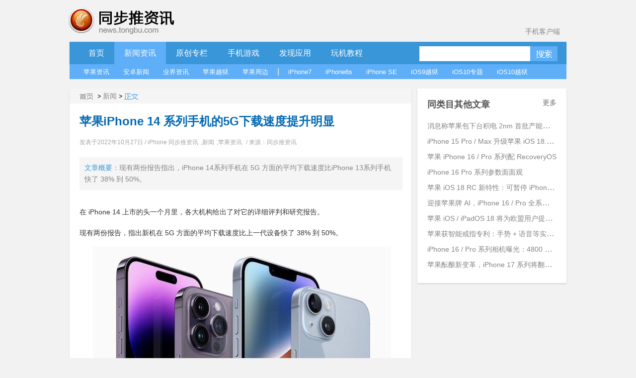

--- FILE ---
content_type: text/html; charset=UTF-8
request_url: https://news.tongbu.com/100449.html
body_size: 7856
content:
<!DOCTYPE HTML PUBLIC "-//W3C//DTD HTML 4.01 Transitional//EN" "http://www.w3.org/TR/html4/loose.dtd">
<html>
<head>
    <meta http-equiv="Content-Language" content="zh-cn"/>
    <meta http-equiv="Content-Type" content="text/html; charset=utf-8"/>
    <link rel="shortcut icon" href="/favicon.ico">
    <title>苹果iPhone 14 系列手机的5G下载速度提升明显-同步推资讯</title>
    <meta  name="description" content="现有两份报告指出，iPhone 14系列手机在 5G 方面的平均下载速度比iPhone 13系列手机快了 38% 到 50%。"/>
    <meta name="keywords" content="5G,iPhone 13,iPhone 14,iPhone 14 Pro Max">
    <meta http-equiv="Content-Security-Policy" content="upgrade-insecure-requests">
    <script type="text/javascript" src="http://js.tongbu.com/common/jquery.tongbu.js?03201"></script>
    <script type="text/javascript" src="http://js.tongbu.com/common/jquery.md5.js?0320"></script>
    <script type="text/javascript" src="http://js.tongbu.com/app/tbapi/tbapi_1.2.js?13122501"></script>

        <link type="text/css" rel="stylesheet" href="/css/home.css?1121"/>
    <link rel="stylesheet" type="text/css" href="http://css.tongbu.com/app/css/tb.common.css?131010">
    <link type="text/css" rel="stylesheet" href="/css/pagination.css"/>
    <link type="text/css" rel="stylesheet" href="/css/smallslider.css"/>
    <script type="text/javascript" src="/js/home.js?201610281"></script>
    <script type="text/javascript" src="/js/view.js?20151230"></script>
    <script type="text/javascript" src="/js/jquery.pagination.js"></script>
    <script type="text/javascript" src="/js/jquery.smallslider.js"></script>
    <script type="text/javascript" src="/js/lazyimg.js"></script>
    <!-- <script async src="//pagead2.googlesyndication.com/pagead/js/adsbygoogle.js"></script> -->
		<script type="text/javascript">
	     var userAgent = navigator.userAgent.toLowerCase();
         var unreplace = ["search", "tag"];
         var canReplace = true;    //是否可替换
          for (var v = 0; v < unreplace.length; v++) {
                if (window.location.href.indexOf(unreplace[v]) > 0) {
                      canReplace = false;
                      break;
                }
            }
        if (userAgent.indexOf('ipad') != -1 || userAgent.indexOf('iphone') != -1 || userAgent.indexOf('ipod') != -1 || userAgent.indexOf('android') != -1) {
           if(canReplace){
             if(window.location.href.toLowerCase().indexOf('https://news.tongbu.com/m/') == -1){
                       var url = window.location.href.split("https://news.tongbu.com");
                       window.location.href = 'https://news.tongbu.com/m'+url[1];
                }
           }
        }
	</script>
    <script>
	var _hmt = _hmt || [];
		(function() {
		  var hm = document.createElement("script");
		  hm.src = "//hm.baidu.com/hm.js?16764610ac9098a4994e7a33eba40c75";
		  var s = document.getElementsByTagName("script")[0];
		  s.parentNode.insertBefore(hm, s);
		})();
	</script>
    <!-- <script async src="//pagead2.googlesyndication.com/pagead/js/adsbygoogle.js"></script>
    <script>
         (adsbygoogle = window.adsbygoogle || []).push({
              google_ad_client: "ca-pub-7474154726166307",
              enable_page_level_ads: true
         });
    </script> -->
</head>
<body>
<div id="scroll">
  <div class="qrcode qrcode-wx"><img src="http://news.tongbu.com/images/qr.gif?0117" alt="同步推微信公众账号"/></div>
  <div class="qrcode qrcode-dh"><img src="http://news.tongbu.com/images/qr_dh.png" alt="同步推微信番鼠公众账号"/></div>
 <!--  <a class="weibo"  href="http://weibo.com/tongbutui" title="同步推官方微博" target="_blank"></a>-->
    <a class="scroll_t" href="#"></a>
</div>
<div class="center">
    <div class="header">
        <a href="http://news.tongbu.com/" target="_self" title="同步推资讯"> <div class="logo"></div></a>
		<a class="applink" href="http://url.tongbu.com/dl/?id=PQWH" target="_blank">手机客户端</a>
    </div>
<div class="nav clear">
    <div class="bar clear">
    <div class="bar_l"></div>
    <div class="bar_con">
        <ul class="menu_left">
            <li >
                <a href="/">首页</a>
            </li>
			<li class="bar_act" id="news">
                <a href="/news/">新闻资讯</a>
            </li>
			 <li >
            <a href="/news/16776/" target="_self" >
                原创专栏
            </a>
			</li>
			<li   id="ninth">
                <a href="/game/17164/">手机游戏</a>
            </li>
			<li  id="app">
                <a href="/pingce/3972/">发现应用</a>
            </li>
			<li  id="jc">
            <a href="/news/930/" target="_self" >
                玩机教程
            </a>
			</li>
			        </ul>
        <ul class="search">        <li><input class="txt_search"  type="text" id="key" name="key"/> </li>
            <input name="keyword" type="hidden">        <li><a class="btn_search"  href="#" id="btn_submit"></a></li>
        </ul>
    </div>
    <div class="bar_r"></div>
</div>
<div class="sub_bar " id="sub_news">
    <ul>
    	<li><a href="/news/8510/">苹果资讯</a> </li>
    	<li><a href="/news/13782/">安卓新闻</a> </li>
    	<li><a href="/news/11371/">业界资讯</a> </li>
    	<li><a href="/news/8509/">苹果越狱</a> </li>
    	<li><a href="/news/5082/">苹果周边</a> </li>
    	<li>|</li>
    	<li><a href="/tag/iPhone7/">iPhone7</a> </li>
    	<li><a href="/tag/iPhone6s/">iPhone6s</a> </li>
    	<li><a href="/tag/iPhone%20SE/">iPhone SE</a> </li>
    	<li><a href="/tag/iOS9%E8%B6%8A%E7%8B%B1/">iOS9越狱</a> </li>
    	<li><a href="/iOS10/">iOS10专题</a> </li>
    	<li><a href="/tag/iOS10%E8%B6%8A%E7%8B%B1/">iOS10越狱</a></li>

    	</ul>
    	</div>
    	<div class="sub_bar hide cover " id="sub_ninth">
    	<ul>
    	<li><a href="/game/3092/">游戏资讯</a> </li>
    	<li><a href="/game/558/">游戏评测</a> </li>
    	<li><a href="/game/1324/">游戏攻略</a> </li>
    	<li><a href="/game/8513/">新游合辑</a></li>
    	<li><a href="/game/26581/">保卫萝卜3攻略</a></li>
    	<li><a href="/tag/超级马里奥/">超级马里奥跑酷专题</a></li>
    	</ul>
    	</div>
    	<div class="sub_bar hide cover " id="sub_app">
    	<ul>
    	<li><a href="/pingce/8512/">应用资讯</a> </li>
        <li><a href="/pingce/8516/">应用评测</a> </li>
    	</ul>
    	</div>
    		<div class="sub_bar hide cover " id="sub_jc">
    	<ul>
    	<li><a href="/news/14068/">新手入门</a> </li>
        <li><a href="/news/14069/">实用技巧</a> </li>
    	<li><a href="/news/14070/">刷机教程</a> </li>
        <li><a href="/news/14071/">完美越狱</a> </li>
        <li><a href="/news/13885/">产品教程</a> </li>
	</ul>
</div>
<div class="banner970x90">
    <ins class="adsbygoogle"
         style="display:inline-block;width:970px;height:90px"
         data-ad-client="ca-pub-7474154726166307"
         data-ad-slot="3796137079"></ins>
    <script>
    (adsbygoogle = window.adsbygoogle || []).push({});
    </script>
</div>
</div>
<div class="contenter clear">
    <div class="l_con">
        <div class="detail shadow">
            <div class="detailhd">
                <div class="bread"> <a class="home" href="/" ></a><span class="gt"></span><a href="/news/" >新闻</a><span class="gt"></span><span class="nowpage "></span>  </div>

            </div>

            <div class="detail_con">
                <h1 class="artTitle">苹果iPhone 14 系列手机的5G下载速度提升明显</h1><div class="detail_short"><p>文章概要：</p>现有两份报告指出，iPhone 14系列手机在 5G 方面的平均下载速度比iPhone 13系列手机快了 38% 到 50%。</div>                <div class="article_con"><p>在 iPhone 14 上市的头一个月里，各大机构给出了对它的详细评判和研究报告。</p><p>现有两份报告，指出新机在 5G 方面的平均下载速度比上一代设备快了 38% 到 50%。</p><p style="text-align: center;"><img  alt="苹果iPhone 14 系列手机的5G下载速度提升明显" title="苹果iPhone 14 系列手机的5G下载速度提升明显" src="https://im5.tongbu.com/tbnews/202210/5264436f-0.jpg?w=600,370&b=99" title="1.jpg" alt="1.jpg"/></p><p>Ookla 最新研究证实，在美国，苹果 iPhone 14 和 14 Pro 的手机性能提高了 40% 以上，但在另外一个国家，iPhone 14 Pro Max 的 5G 速度中位数大幅增长了 130%。</p><p>根据 SpeedSmart 发布的研究报告，苹果 iPhone 14 系列的 5G 下载和上传速度有了令人印象深刻的性能提升，而从 Ookla 分享的第三季度移动和固定宽带报告来看，iPhone 14 Pro Max 的下载速度比早期产品要快了 50%。</p><p>今天，Ookla 分享了一份更详细的报告，按地区分析了 iPhone 14 和三星 Galaxy Z Fold4 的 5G 性能。</p><p>苹果 iPhone 14、14 Pro 和 Pro Max 的 5G 下载速度中值都比 Ookla 最近的研究更快，后者在美国的下载速度最高，为 177.92 Mbps。</p><p style="text-align: center;"><img  alt="苹果iPhone 14 系列手机的5G下载速度提升明显" title="苹果iPhone 14 系列手机的5G下载速度提升明显" src="https://im5.tongbu.com/tbnews/202210/a98c2c51-7.jpg?w=600,290&b=49" title="2.jpg" alt="2.jpg"/></p><p>在美国，苹果 iPhone 14 的 5G 下载速度中位数为 150.08 Mbps，而 iPhone 13 为 109.48 Mbps (快了大约 37%)。</p><p>此外，iPhone 14 Pro 的速度约为 174.84 Mbps，而 iPhone 13 Pro 的速度是 121.08 Mbps (快 44%)；iPhone 14 Pro Max 的速度为 177.92，而上一代机型的速度为 121.19（快了 46.8%）。</p><p>然而，苹果 iPhone 14 系列最神奇的变化出现在巴西，当地 5G 速度直接从 13 Pro Max 的 215.27 Mbps（中位数）上升到 14 Pro Max 令人印象深刻的 493.31 Mbps，增幅接近 130%。</p><p style="text-align: center;"><img  alt="苹果iPhone 14 系列手机的5G下载速度提升明显" title="苹果iPhone 14 系列手机的5G下载速度提升明显" src="https://im5.tongbu.com/tbnews/202210/5c887f3f-5.jpg?w=600,290&b=50" title="3.jpg" alt="3.jpg"/></p></div>
               <p class="time artInfo">发表于2022年10月27日 / <a href="/news/536/">iPhone 同步推资讯</a>,<a href="/news/">新闻</a>,<a href="/news/8510/">苹果资讯</a> / 来源：同步推资讯</p>


            </div>
                <div style="margin-left: 87px;padding-top: 30px;">
                    <a class="zan"><p style="float: left;margin:0px 32px 0px 15px;_margin:0px 32px 0px 8px;">赞 </p><p class="zansum">4人赞过</p></a>
                    <!-- Baidu Button BEGIN -->
                    <span style="float:left;line-height:37px;">分享到&nbsp;&nbsp;</span>
                    <div id="bdshare" class="bdshare_t bds_tools_32 get-codes-bdshare"data="{'text':#同步推资讯#苹果iPhone 14 系列手机的5G下载速度提升明显}">
                    <a class="bds_tsina"></a>
                    <a class="bds_renren"></a>
                    <a class="bds_qzone"></a>
                    <a class="bds_tqq"></a>
                    <a class="bds_t163"></a>
                    <span class="bds_more"></span>
                    </div>
                    <script type="text/javascript" id="bdshare_js" data="type=tools&amp;uid=0" ></script>
                    <script type="text/javascript" id="bdshell_js"></script>
                    <script type="text/javascript">
                     var bds_config = {
                                                    'review':'off',
                                                     'searchPic':'0',
                                                     'snsKey':{'tsina':'3106978788'}

                                                 }
                    document.getElementById("bdshell_js").src = "http://bdimg.share.baidu.com/static/js/shell_v2.js?cdnversion=" + Math.ceil(new Date()/3600000)
                    </script>
                    <!-- Baidu Button END -->

                     </div>
           <div class="detailft clear"><p class="label">标签：<a href="/tag/5G/">5G</a><a href="/tag/iPhone 13/">iPhone 13</a><a href="/tag/iPhone 14/">iPhone 14</a><a href="/tag/iPhone 14 Pro Max/">iPhone 14 Pro Max</a></p>
                <p class="report">转载请注明 《苹果iPhone 14 系列手机的5G下载速度...》转自同步推资讯  |  <a href = "http://news.tongbu.com/">news.tongbu.com</p>
            </div>        </div>
        <div class="banner640x90">
    <ins class="adsbygoogle"
     style="display:inline-block;width:640px;height:90px"
     data-ad-client="ca-pub-7474154726166307"
     data-ad-slot="8365937479"
     data-ad-format="auto"></ins>
    <script>
    (adsbygoogle = window.adsbygoogle || []).push({});
    </script>
</div>
        <div class="like shadow">
                <div class="weekhd"> <b>你可能喜欢</b> </div>
                <ul class="like_block clear">
        
		 <li><a href="/100983.html" target="_blank" " class="like_img"><img src="https://im5.tongbu.com/tbnews/202409/c1a530eb-b.png"alt="消息称苹果包下台积电 2nm 首批产能，用于 iPhone 17 Pro 系列手机"/> </a><div class="like_con"><a href=" /100983.html" target="_blank" class="like_title" title="消息称苹果包下台积电 2nm 首批产能，用于 iPhone 17 Pro 系列手机">消息称苹果包下台积电 2nm 首批产能，用于 ...</a><p class="time">发表于2024/9/18 16:56:06</p>
				   <p class="like_info">11343次浏览/0条评论</p>
			   </div>

		   </li> <li><a href="/100982.html" target="_blank" " class="like_img"><img src="https://im5.tongbu.com/tbnews/202409/0c04d017-4.jpg"alt="iPhone 15 Pro / Max 升级苹果 iOS 18.1 Beta 4 后支持拍摄空间照片"/> </a><div class="like_con"><a href=" /100982.html" target="_blank" class="like_title" title="iPhone 15 Pro / Max 升级苹果 iOS 18.1 Beta 4 后支持拍摄空间照片">iPhone 15 Pro / Max 升级苹果 iOS 18...</a><p class="time">发表于2024/9/18 16:32:53</p>
				   <p class="like_info">11225次浏览/0条评论</p>
			   </div>

		   </li> <li><a href="/100981.html" target="_blank" " class="like_img"><img src="https://im5.tongbu.com/tbnews/202409/dfa6ca01-c.jpg"alt="苹果 iPhone 16 / Pro 系列配 RecoveryOS"/> </a><div class="like_con"><a href=" /100981.html" target="_blank" class="like_title" title="苹果 iPhone 16 / Pro 系列配 RecoveryOS">苹果 iPhone 16 / Pro 系列配 RecoveryO...</a><p class="time">发表于2024/9/18 16:22:15</p>
				   <p class="like_info">11116次浏览/0条评论</p>
			   </div>

		   </li> <li><a href="/100980.html" target="_blank" " class="like_img"><img src="https://im5.tongbu.com/tbnews/202409/a523514f-0.png"alt="iPhone 16 Pro 系列参数面面观"/> </a><div class="like_con"><a href=" /100980.html" target="_blank" class="like_title" title="iPhone 16 Pro 系列参数面面观">iPhone 16 Pro 系列参数面面观</a><p class="time">发表于2024/9/10 16:15:53</p>
				   <p class="like_info">12854次浏览/0条评论</p>
			   </div>

		   </li>                </ul>
            </div>

            

                </div>
    <div class="r_con">
                <div class="sim shadow">
    <div class="weekhd">
        <b>同类目其他文章</b>
        <a href="/news/" class="more">更多</a>     </div>
    <ul>
        <li><div><a href="/100983.html" target="_blank" title="消息称苹果包下台积电 2nm 首批产能，用于 iPhone 17 Pro 系列手机">消息称苹果包下台积电 2nm 首批产能，用于 iPhone 17 Pro 系列手机</a> </div></li><li><div><a href="/100982.html" target="_blank" title="iPhone 15 Pro / Max 升级苹果 iOS 18.1 Beta 4 后支持拍摄空间照片">iPhone 15 Pro / Max 升级苹果 iOS 18.1 Beta 4 后支持拍摄空间照片</a> </div></li><li><div><a href="/100981.html" target="_blank" title="苹果 iPhone 16 / Pro 系列配 RecoveryOS">苹果 iPhone 16 / Pro 系列配 RecoveryOS</a> </div></li><li><div><a href="/100980.html" target="_blank" title="iPhone 16 Pro 系列参数面面观">iPhone 16 Pro 系列参数面面观</a> </div></li><li><div><a href="/100979.html" target="_blank" title="苹果 iOS 18 RC 新特性：可暂停 iPhone 录制视频">苹果 iOS 18 RC 新特性：可暂停 iPhone 录制视频</a> </div></li><li><div><a href="/100978.html" target="_blank" title="迎接苹果牌 AI，iPhone 16 / Pro 全系标配 8GB 内存">迎接苹果牌 AI，iPhone 16 / Pro 全系标配 8GB 内存</a> </div></li><li><div><a href="/100977.html" target="_blank" title="苹果 iOS / iPadOS 18 将为欧盟用户提供更高自由度">苹果 iOS / iPadOS 18 将为欧盟用户提供更高自由度</a> </div></li><li><div><a href="/100976.html" target="_blank" title="苹果获智能戒指专利：手势 + 语音等实现跨设备交互">苹果获智能戒指专利：手势 + 语音等实现跨设备交互</a> </div></li><li><div><a href="/100975.html" target="_blank" title="iPhone 16 / Pro 系列相机曝光：4800 万主摄、引入 JPEG-XL 新格式">iPhone 16 / Pro 系列相机曝光：4800 万主摄、引入 JPEG-XL 新格式</a> </div></li><li><div><a href="/100974.html" target="_blank" title="苹果酝酿新变革，iPhone 17 系列将翻开新篇章">苹果酝酿新变革，iPhone 17 系列将翻开新篇章</a> </div></li>
    </ul>

</div>        <div class="banner300x250">
    <ins class="adsbygoogle"
     style="display:inline-block;width:300px;height:250px"
     data-ad-client="ca-pub-7474154726166307"
     data-ad-slot="2319403874"></ins>
     <script>
    (adsbygoogle = window.adsbygoogle || []).push({});
    </script>
</div>
        
        
            </div>
</div>
   <input id="pid" value=100449 type="hidden"> <input id="comtype" value=1 type="hidden"><input id="fid" value="" type="hidden"><input id="title" value=%E8%8B%B9%E6%9E%9CiPhone+14+%E7%B3%BB%E5%88%97%E6%89%8B%E6%9C%BA%E7%9A%845G%E4%B8%8B%E8%BD%BD%E9%80%9F%E5%BA%A6%E6%8F%90%E5%8D%87%E6%98%8E%E6%98%BE type="hidden">    <script>window._bd_share_config={"common":{"bdSnsKey":{"tsina":"3106978788"},"bdText":"#同步推资讯#苹果iPhone 14 系列手机的5G下载速度提升明显","bdMini":"2","bdMiniList":false,"bdPic":"","bdStyle":"0","bdSize":"16"},"slide":{"type":"slide","bdImg":"2","bdPos":"right","bdTop":"100"}};with(document)0[(getElementsByTagName('head')[0]||body).appendChild(createElement('script')).src='http://bdimg.share.baidu.com/static/api/js/share.js?v=86835285.js?cdnversion='+~(-new Date()/36e5)];</script>
    <script type="text/javascript">  setTimeout(function(){$.get('http://news.tongbu.com/api/zan?t=0&id=100449&time='+new Date().getTime());},600);   //浏览数加1</script>
<!-- <div class="section-tg mod-tg">
    <div class="tg-content">
        <img class="icon" src="/images/tg/zhushou_icon.png">
        <img class="title" src="/images/tg/zhushou.png?09071">
        <a class="btn" href="" target="_blank"></a>
        <span class="close"></span>
    </div>
</div> -->

    <!-- <div class="footer clear"> -->

        

    <!-- </div> -->

    </div>
<div class="common-footer">
    <div class="inner info">
        <ul>
            <li class="s">
                <b>资源交流</b>
                <ul>
                                        <li><a href="http://www.tongbu.com/site/intellectual?s=bt" target="_blank">知识产权保护声明</a></li>
                    <li class="jubao">
                        <a href="http://www.tongbu.com/jubao?s=bt" target="_blank">
                            <div class="jubao-img">
                                <img src="//www.tongbu.com/images/jubao.png" alt="举报" />
                            </div>
                            <b>我要举报</b>
                        </a>
                    </li>
                    <li class="fjcp">
                        <a href="http://www.tongbu.com/jubao/fjcp" target="_blank">
                            <div class="jubao-img">
                                <img src="//www.tongbu.com/images/fjcp.png" alt="举报" />
                            </div>
                            <b>福建版权保护</b>
                        </a>
                    </li>
                </ul>
            </li>
                        <!-- <li class="s">
                <b>联运商务洽谈</b>
                <ul>
                                        <li>刘育斌QQ：353990667</li>
                </ul>
            </li> -->
            <li>
                <b>广告合作</b>
                <ul>
                                        <li>广告合作微信：twiki_go</li>
                                                        </ul>
            </li>
            <!-- <li  class="last">
                <div class="service">
                    <b>客服热线</b>
                    <a href="http://wpa.b.qq.com/cgi/wpa.php?ln=1&amp;key=XzkzODAxNDg3NF80NDU1NDZfNDAwOTk4MTM4OV8yXw" target="_blank">
                        <img src="//zs.tongbu.com/images/zhushou/vip/icon_qqchat.png?0407" alt="qq-chat">
                    </a>
                    <div class="ring">
                                                <p>工作时间：</p>
                        <p>周一至周五&nbsp;09:00-18:00</p>
                        <p>周六&nbsp;&nbsp;&nbsp;&nbsp;&nbsp;&nbsp;&nbsp;&nbsp;&nbsp;&nbsp;13:00-18:00</p>
                    </div>

                </div>
            </li> -->
        </ul>
    </div>
    <div class="sline"></div>
    <div class="inner">
                    <p>
                <a target="_blank" style="color: #237db2;" href="http://beian.miit.gov.cn">闽ICP备20007512号-6</a>&nbsp;&nbsp;<a href="http://www.tongbu.com/site/zengzhi.html" style="color: #237db2;" target="_blank"> 增值电信业务经营许可证闽B2-20210510号</a>&nbsp;&nbsp;
                &nbsp;&nbsp;<a href="http://www.beian.gov.cn/portal/registerSystemInfo?recordcode=35020302000179" style="color: #237db2;" target="_blank"><img style="vertical-align: middle; width: 16px;height: 16px;margin-right: 2px;" src="//css.tongbu.com/images/gaba.png">闽公网安备 35020302000179号</a>
            </p>
                <p>
            <!-- <span><a href="http://app.tongbu.com/home/fcm.html" style="color: #237db2;" target="_blank"> 网络游戏未成年人家长监护系统</a></span> -->
            <span>厦门市磐达网络有限公司&nbsp;&nbsp;版权所有&nbsp;&nbsp;</span>
            <span>地址:厦门市湖里区护安路76号501室之一&nbsp;&nbsp;</span>
            <span></span>
            <!--<span><a target="_blank" href="http://tongbu.com/www/www.html">沪网文[2014]0044-044号</a></span>-->
                    </p>
        <p>
            健康游戏忠告：抵制不良游戏 拒绝盗版游戏 注意自我保护 谨防受骗上当 适度游戏益脑 沉迷游戏伤身 合理安排时间 享受健康生活
        </p>
        <p>
            同步助手是安全易用的苹果手机助手，是iPhone、iPad、iTouch的管理工具，可以下载游戏、软件、壁纸、铃声资源，玩苹果就用同步助手！
        </p>
                <!-- <p>
            <span class="cnaac"><img src="//css.tongbu.com/images/cnaac-top.png" /></span>
            <span>本功能所涉及内容均由CP提供，提供内容的CP已承诺承担由于内容的合法性及健康性所引起的争议和法律责任。</span>
        </p> -->
            </div>
</div>
</body>

</html>


--- FILE ---
content_type: text/css
request_url: https://news.tongbu.com/css/home.css?1121
body_size: 11509
content:
body
{
    background:#F2F2F2 !important;
    font-family:"微软雅黑","宋体",Arial,Times New Roman,Verdana,Tahoma,Helvetica,STHeiti;
/*    _background-attachment:fixed;
    _background-image:url(about:blank);*/
    margin: 0;
    padding: 0;

}
input
{
    outline: none;
}
textarea
{
    outline: none;
}
a
{
    text-decoration:none;
    outline: none;
}
img {
    border: 0px;
}
ul li
{
    list-style:none;
}
h2,h4
{
    margin: 0;
    padding: 0;
}
.center
{
    width:1004px;
    margin:0 auto;
}
b
{
    float: left;
    color: #525252;
    font-size: 18px;
}
.more
{
    color: #6C6C6C;
    float: right;
    display: block;
    font-size: 14px;
}
.more:hover
{
    color:#3996D9 ;

}
.common-footer ul,.common-footer li{padding: 0;margin: 0;}
.common-header ul,.common-header li{padding: 0;margin: 0;}
.con_padding
{
    padding-top: 20px;
    padding-left: 20px;
    margin-right: 20px;
}
.header
{
    height:54px;
    margin-bottom: 15px;
    margin-top: 15px;
}
.nav
{
    margin-bottom: 15px;
}
.contenter
{

    overflow: hidden;
}
#content
{
    width: 631px;
    height: 620px;

    overflow:auto;
    display:block;
    overflow-x:hidden;
    overflow-y:auto;

}
.monthly_con
{
    margin-right: 20px;
    line-height: 2.0;
    font-size: 14px;
    color: #333;
}
.monthly_con a{color:#3996D9;}

.monthly_con img
{
    display: block;
    margin: 0 auto;
    margin-bottom: 10px;
    margin-top: 10px;
    max-width: 607px;
    _width:expression(this.width > 607 ? 607:true);     /*IE6下图片超出问题*/
}
.clear
{
    clear:both;
}
.shadow
{
    -moz-box-shadow: 0px 2px 3px #D6D6D6;
   /* filter:progid:DXImageTransform.Microsoft.Shadow(color=#909090,direction=120,strength=4);*/
    -webkit-box-shadow:0px 2px 3px #D6D6D6 ;
    box-shadow: 0px 2px 3px #D6D6D6;
}
.rr
{
    float:right;
   margin-top: 24px;
}
.rr ul
{
    float: left;
    list-style: none;
    padding:0px;
    margin:0px;
}
.rr ul li
{
    float: left;
    color:#848484;

    line-height: 35px;


}
.rr a
{
    color:#848484;

    line-height: 35px;
    height: 35px;
    display: inline-block;
    text-decoration: none;
    font-size: 14px;
    padding: 0px 10px;
}
.rr a:hover
{
    text-decoration: underline;
}
.rr_act
{
    background-color:#BBBBBB;
}
.nav
{

}
.logo
{
    width: 213px;
    height: 54px;

    float:left;
    background: url("../images/logo.png") no-repeat;
   /* _background: url("../images/logo.gif") no-repeat;*/
}
.bar
{
  /*  float:right;           */
    width: 1004px;
    height: 49px;

    overflow: hidden;
    /*   background: url("../images/bar.png") no-repeat;  */
}
   .bar_l
   {
       background: url("../images/bar.png") 0px 0px no-repeat;
       width: 10px;
       height: 49px;

       float: left;
   }
.bar_r
{
    background: url("../images/bar.png") 0px -100px no-repeat;
    width: 10px;
    height: 49px;

    float: left;
}
.bar_con
{
    background: url("../images/bar.png") 0px -50px repeat-x;
    width: 984px;
    height: 49px;

    float: left;
}
   .bar ul
   {
       padding-left:10px;
       margin:0px;
       list-style: none;
   }
   .bar_act
     {
         background-color: #5EAEF8;
     }
   .barhover
   {
       background-color: #5EAEF8;
   }
   .menu_left li
   {

       float:left;

       line-height: 45px;
       height: 45px;

   }

   .menu_left li a
   {
       text-decoration:none;
       font-size: 16px;
       color: #ffffff;
       line-height: 45px;
       height: 45px;
       display: inline-block;
       padding: 0px 20px;
     /*  position: relative;  */
   }
.menu_left li a:hover
{
    background-color: #5EAEF8;
}


   .menu_left
   {
       float: left;
   }
.sub_bar
{

    width: 1000px;
    margin-left: 2px;
    height: 30px;
    background-color: #5EAEF8;
    position: relative;
    top: -4px;
/*    *top:144px;
    _top:149px;*/
}
.cover
{

    position: absolute;
    top: 159px;
    *top:159px;
    _top:159px;
    z-index: 999;
/*    position: relative;
    top: -4px;*/
}

   .sub_bar ul
   {
       padding-left: 10px;
       margin: 0px;
       list-style: none;
   }
   .sub_bar ul li
   {
       float: left;
       margin-left: 8px;
       line-height: 30px;
       height: 30px;
       color: #ffffff;
   }
   .sub_bar ul li a
   {
       text-decoration: none;
       font-size: 13px;
       color: #ffffff;
       line-height: 30px;
       height: 30px;
       display: inline-block;
       padding: 0px 10px;
   }
.sub_bar ul li a:hover{
    color: #ffff00;
}
   .search
   {
       float:right;
       padding-right: 10px;
       margin-left: 0px;
    /*   padding-top: 8px;*/
   }
   .search li
   {
       float:left;
       line-height: 45px;
       height: 45px;
   }

   .txt_search
   {
       height: 20px;
       width: 216px;
       border: 0;
       padding-top: 5px;
       padding-bottom: 5px;
       padding-left: 5px;
       margin-top: 9px;
       *margin-top: 2px;
       _margin-top: 9px;
   }
   .btn_search
   {
       height :30px;
       line-height: 30px;
       width: 55px;
       border: 0;
       background:#5EAEF8 url('../images/seo.gif') 2px -212px no-repeat;
       font-family: "微软雅黑";
       display: block;
       cursor: pointer;
       margin-top: 9px;
       _margin-top: 10px;
   }
   .tui_app{text-decoration: none;font-size: 16px;color: #ffffff;line-height: 45px;height: 45px;padding: 0px 20px;}
   #tui_app{margin-right: 5px;}
   .l_con
   {
       float:left;
       width:690px;
       margin-right:10px;
       _margin-right:0px;
}
/*.slide_t{
    width: 694px;
    height: 2px;
    background: url("../images/lcon_t.png") no-repeat ;
}*/
.slide
{
    width:694px;
    height: 315px;
    margin-bottom: 15px;
    margin-left: 2px;
   /* background: url("../images/lcon_m.png") repeat-y ;*/

}

/*.slide_b{
    width: 694px;
    height: 20px;
    background: url("../images/lcon_b.png") no-repeat ;
    margin-bottom: 15px;
}*/
/*.topnews ul
{

    margin:0;
    padding-left:2px;

}*/

/*.topnews ul li
{
   *//* background:url("../images/content.png") no-repeat ;*//*
    background: #fff;
    width:688px;
    height:194px;
    margin-bottom:15px;
    position: relative;

    -moz-box-shadow: 0px 2px 3px #D6D6D6;
    box-shadow: 0px 2px 3px #D6D6D6;
}*/
.news_pic
{
    margin-top: 20px;
    width:220px;
    height:150px;
    float:left;
    margin-right: 20px;
    margin-left: 20px;
    _margin-left:10px;
    border: 1px solid #cccccc;
}
.news_pic img
{
    width: 220px;
    height: 150px;
}
.decr
{
    margin-right: 10px;
    padding-right: 10px;
}
.decr h2
{
    padding-top: 15px;


    margin-bottom:3px;
}
.decr h2 a
{
    color:#3996D9;
    font-size: 16px;
}
.decr h2 a:hover {
    text-decoration: underline;
}
.news_info
{
    color:#848484;
    font-size: 13px;
    margin-bottom: 14px;
}
.article
{
    height: 70px;
   _height:70px;
    color: #848484;
    font-size: 14px;
    line-height: 1.7;

    /*
    overflow: hidden;
    white-space: nowrap;
    -o-text-overflow: ellipsis;
    text-overflow: ellipsis;  */

}
.article_con
{
    margin-top:30px;
    font-size: 14px;
    line-height: 2.0;
    color: #333;
}
.article_con a
{
    color:#3996d9 ;
}
.article_con a:hover{text-decoration: underline;}
.artInfo
{
  /*  position: absolute;
    top: 31px;*/
}
.article_con p
{
    clear: both;
   /* text-indent: 30px;*/
     word-break: normal;
    word-wrap: break-word;
}
.article_con img
{
    margin: 0 auto;
    display: block;
/*    margin-bottom: 10px;
    margin-top: 10px;*/
    max-width: 654px;
    _width:expression(this.width > 654 ? 654:true);     /*IE6下图片超出问题*/
  /*  _width:expression((documentElement.clientWidth >654) ? "654px" : "auto" );*/
}
img.bq{display: inline-block;vertical-align: text-bottom;}
.article_img
{

    margin: 8px auto;
    border: 1px solid #DDD;
    padding: 4px;
    text-align: center;
    display:table;
    text-indent: 0px;

}
.article_img span{
    display:table-cell;
    vertical-align:middle;

}
.complete
{
  color: #3996d9;
    font-size: 13px;
    display: block;
    float: right;
    padding-right: 10px;
    position: absolute;
    top: 150px;
    right: 10px;
    background: url('../images/seo.gif') -3px -246px no-repeat;
    width: 78px;
    height: 15px;
}
.complete:hover {
/*    text-decoration: underline;*/
    background: url('../images/seo.gif') -86px -246px no-repeat;
}
.topic_complete
{
    color: #3996d9;
    font-size: 13px;
    display: block;
    float: right;
    padding-right: 10px;
    position: absolute;
    top: 150px;
    right: 10px;
}
.topic_complete:hover{text-decoration: underline;}
.adv_pic
{
    width: 680px;
    height: 90px;
    background-color: #ffffff;
    margin-bottom: 15px;
    padding: 5px;
}

.r_con
{
    float:right;
    width:302px;
 /*   margin-top: 20px;   */

}
.menu
{
    margin-bottom:15px;
    height:41px;
    width:670px;
    background:#fff;/*url("../images/menu.png") no-repeat ;*/
    line-height:41px ;
    margin-left: 2px;
    padding-left: 18px;
    font-size: 14px;
    -moz-box-shadow: 0px 2px 3px #D6D6D6;
    box-shadow: 0px 2px 3px #D6D6D6;
}

.menu ul
{
    padding-left: 10px;
    margin:0;
}
.menu ul li
{
    float:left;
    height:39px;
    line-height:41px;
    padding:0px 10px;
    text-align:center;
    font-size: 15px;
}
.menu ul li a
{
    color:#848484;
    font-weight:bold;
    line-height:39px;
    display:block;

}
.menu ul li a.active
{
    color:#4E9EDC;
    font-weight:bold;
    text-decoration:none;
    border-bottom:2px solid #3996D9;
}

.menu ul li a:hover
{
    color:#4E9EDC;
    font-weight: bold;
    text-decoration: none;
    border-bottom: 2px solid #3996D9;
}
.morenews
{
    border: 1px solid #FCEDB1;
    background: #FBFAEE;
    line-height: 12px;
    width: 690px;
    height:31px ;
    text-align: center;
}
.morenews a
{
    color: #f48c12;

    font-size: 12px;
    line-height: 31px;


}
.morenews a:hover
{
    text-decoration: underline;
}

.hide
{
    display:none;
}

.hitapp
{
    width:300px;
    height:300px;
    overflow: hidden;
   /* background-color: #ffffff;*/
    margin-bottom: 15px;
    background: url("../images/week.png") no-repeat;
    _background: url("../images/week.gif") no-repeat;

}
.current
{
    background-color: #ffffff !important;
}

.hitapp_t
{
    width:300px ;
    height: 43px;
  /*  background: url("../images/week.png") no-repeat;*/
}
.hitapp_t b
{
    color: #fff;
    line-height: 43px;
    margin-left: 20px;
}
.hitapp_t ul li a
{
    background-color: #FAC97B;
    color: #FAC97B;
    cursor: pointer;
    float: left;
    font-size: 12px;
    height: 16px;
    line-height: 16px;
    text-align: center;
    width: 16px;
    border-radius: 10px;
    text-indent: -9999px;
    margin-right: 5px;
}

.hitapp_t .more
{
    color: #fff;
    font-size: 15px;
    float: right;
    line-height: 43px;
    margin-right: 10px;
}
.hitapp_t ul
{
    padding: 0;
    float: left;
    margin-top: 13px;
    margin-left: 57px;
}
.hitapp_t ul li
{
    line-height: 43px;
    float: left;

}
.hitapp_c
{
    width:300px ;
    height: 270px;
   /* background: url("../images/rcon_m.png") repeat-y;*/
}
.hitapp_c ul
{

  /*  padding-top:20px;
    padding-left: 0px;    */
    padding:0;
    margin: 0;
}
.hitapp_c ul li
{
    overflow: auto;
/*    margin-left: 2px;*/
    padding: 8px 0 3px 20px;
    clear: both;
/*    width: 280px;*/
}
.hitapp_c .icon {
    /*   position: absolute;
       left: 10px;
       top: 3px;   */
    width: 74px;
    height: 70px;
    display: block;
    margin: 0px;
    padding: 0px;
    float: left;
}
.hitapp_c .icon i, .img-app-none {
    background: url("../images/mask64.png") no-repeat scroll 0 0 transparent;
    _background: url("../images/mask64.gif") no-repeat scroll 0 0 transparent;
    cursor: pointer;
    font-size: 0;
    height: 68px;
    /*  left: 0;           */

    padding: 0;
    position: absolute;
    /*   top: 0;  */
    width: 68px;
    text-indent: -9999px;
}
.hitapp_c .icon img {
    width: 64px;
    height: 64px;
   margin-left: 2px;
    margin-top: 0px;
    padding: 0px;
}
.hitapp_c .name {
    position: absolute;
    /*  left: 92px;
      top: -10px;  */
    font-weight: bold;
        width: 165px;
        overflow: hidden;
    display: inline-block;
    white-space: nowrap;
    -o-text-overflow: ellipsis;
    text-overflow: ellipsis;
    color: #3c3c3c;
    margin-left: 10px;
    font-size: 15px;
}
.hitapp_c .name a{
    color: #3c3c3c;
}
.hitapp_c .name a:hover{color: #3996D9;}
.hitapp_c .category {
    position: absolute;
    /*   left: 488px;
       top: 477px;  */
    margin-left: 12px;
    margin-top: 50px;
    color: #3c3c3c;
    width: 180px;
    /*  width: 140px;
      overflow: hidden;
      text-overflow: ellipsis;
      white-space: nowrap; */
    font-size: 12px;
}

.hitapp_c .star {
    position: absolute;
    margin-left: 10px;
    margin-top: 27px;
}
.hitapp_c .star .s {
    /* float: left;
        margin: 5px 5px 0 0;  */
}
.hitapp_b
{
    width:300px ;
    height: 20px;
    background: url("../images/week_b.png") no-repeat;
    margin-bottom: 15px;
}
.sort
{
    width:300px;
  /*  height:310px;*/
/*    *height:320px;   */
    background-color: #ffffff;
    margin-bottom: 15px;
}

.sorthd
{

height:35px ;
    padding: 20px 20px 0px 20px;

}
.sort_block
{
    margin-left: 20px;
    _margin-left:10px;
    float: left;

}
.sort_block .sort_title
{
/*    margin-top: 0px;
    margin-bottom: 10px;*/
   /* _margin-bottom:2px;*/
    color: #3996D9;
 /*   display: block;*/
}
.sort_block .sort_title:hover{text-decoration: underline;}
.sort_block div{margin-bottom: 10px;}
.sort_con
{
    width: 250px;
    *width:260px;
    padding: 0;
    *padding:0;
    margin-top: 0px;
    *margin:0;
    margin-bottom:5px;
    float: left;
}
.sort_con li
{
    float: left;
    margin-right:10px ;
    margin-bottom: 10px;

    *padding-bottom:5px;
     display: block;


}
.sort_con li a
{
    font-size: 14px;
    color: #848484;
}
.sort_con li a:hover
{
    color: #3996D9;
}
.sortft
{
    width: 300px;
    height: 45px;
    background-color:#F5F5F5;
/*    position:relative;
    top:18px;*/

   /* *+top:690px;*/

}
.sortft ul
{

    width: 250px;
    padding-top:10px;
    padding-left: 0px;
    margin:0px 0px 0px 20px;
    height: 45px;
}
.sortft li
{
   float: left;
    display: block;
    margin-right:10px ;
}
.sortft ul li a
{
  color: #3996D9;

}
.sortft ul li a:hover
{
    text-decoration: underline;
}
.date
{
    height:283px;
    width:300px;
}
.toppans
{
    width:694px;
}
.topall
{


   /* padding-left:2px;*/
    padding: 0;
    margin:0;
}
.topall .topli
{
   /* background:url("../images/content.png") no-repeat ;*/
    margin-left: 2px;
    background: #fff;
    width:688px;
    height:194px;
    margin-bottom:15px;
    position: relative;

    -moz-box-shadow: 0px 2px 3px #D6D6D6;
    box-shadow: 0px 2px 3px #D6D6D6;
}
.lihover
{
/*    border:2px solid #3996D9;*/
    -moz-box-shadow: 0px 0px 7px #3996D9 !important;
    box-shadow: 0px 0px 7px #3996D9 !important;
    border:1px solid #3996D9 \9;
}
.weekpan
{

    width:300px;
    background-color: #ffffff;
    margin-bottom: 15px;
    padding-bottom: 10px;
}

.weekhd
{
    height:35px ;
    padding: 20px 20px 10px 20px;
}
.like .weekhd
{
    padding: 20px 20px 0px 20px;
}

.more
{
    color: #6C6C6C;
    float: right;
    display: block;

}
.weekhit
{
  padding-left: 20px;

}
.weekhit ul
{
    padding: 0;
    margin: 0;
}
.weekhit ul li
{
    margin-bottom: 15px;
    width: 280px;
 /*   height: 21px;   */
    line-height: 21px;
}
.normal
{
    color: #ffffff;
    background-color: #BABABA;
    margin-right: 10px;
    width: 17px;
    height: 17px;
    float: left;
    font-size: 12px;
    text-align: center;
    line-height: 17px;
}
.tophit
{
    color: #ffffff;
    background-color: #FF8C00;
    margin-right: 10px;
    width: 17px;
    height: 17px;
    float: left;
    font-size: 12px;
    text-align: center;
    line-height: 17px;
}
.weekhit li  div
{
    color: #848484;
    width: 230px;
    white-space: nowrap;
    -o-text-overflow: ellipsis;
    text-overflow: ellipsis;
    height: 17px;
    line-height: 17px;
    display: block;
    overflow: hidden;

}
.weekhit li div a
{
    color: #848484;
    font-size: 14px;
}
.weekhit li div a:hover
{
    color:#3996D9;
}
.ad_right
{
    width: 290px;
    height: 190px;      /*90px*/
   margin-bottom: 15px;
    background-color: #ffffff;
    padding: 5px;
    _padding-top:5px;
}

.commentpan
{
    width:300px;
   padding-bottom: 10px;
    background-color: #ffffff;
    margin-bottom: 10px;
}
.commenthd
{

    height:35px ;
 /*   margin-bottom: 15px;   */
    padding: 20px 20px 10px 20px;

}
.nolast
{
    border-bottom: 1px solid #dddddd;
}
.commenthd b
{
    color: #525252;
    font-size: 18px;
}
.commenthit{padding-left: 20px;}
.commenthit ul
{
  /*  margin-left:20px;*/
    padding: 0;
    margin: 0;
}
.commenthit ul li
{
    margin-bottom: 10px;
    width: 260px;
    line-height: 21px;
    padding-bottom: 10px;
}
.userlogo
{
  /*  float: left;*/
      margin-right: 10px;
  /*  _margin-right:0px;*/
  /*  height: 40px;
      width: 40px;*/
    border: 1px solid #CACACA;
    padding: 2px;
}
.userlogo img
{
    height: 40px;
    width: 40px;
}
.username
{
    margin-bottom: 5px;
   /* width: 204px;*/
    height: 20px;

}
.username p
{
    float: left;
    color: #848484;
    font-size: 14px;
    padding: 0;
    margin: 0;
}
.username a
{
    float: right;
    color: #848484;
    font-size: 14px;
}
.comment_title
{
    color: #3996D9;
  /*  width: 204px;
    white-space: nowrap;
    -o-text-overflow: ellipsis;
    text-overflow: ellipsis;*/
 /*   height: 17px;*/
    line-height: 17px;
   /* display: block;
    overflow: hidden;*/
    font-size: 14px;
}
.comment_title:hover
{
    text-decoration: underline;
}
.comment_con
{
    background-color: #F5F5F5;
    width: 250px;
    height: auto;
    color:#525252;
    line-height: 1.5;
    padding: 5px 5px 5px 5px;
    font-size: 14px;
    word-break: break-all;
    _position: relative;
    _top:-15px;
}
.userinfo
{
/*    float: right;
    width: 204px;*/

}
#userinfo img
{
    margin-top: 5px;
    height: 22px;
    width: 21px;
  /*  border: 1px solid #ffffff;*/
}
#userinfo
{
    margin-left: 10px;
}
#logincom img
{
    margin-top: 5px;
    height: 40px;
    width: 40px;
    border: 1px solid #ffffff;
    margin-right: 10px;
}

.logincom {
    height: 26px;
    color: #333;
}
.logincom label {
    float: left;
    margin-right: 8px;
    line-height: 24px;
    font-size: 12px;
}
.logincom label input {
    margin: 0;
    height: 20px;
    width: 140px;
}
.logincom label a {
    font-size: 12px;
    color: #3c3c3c;
}
.logincom label a:hover{text-decoration: underline;}
.logincom label.check {
    margin-right: 0px;
}
.logincom label input.checkbox {
    width: 20px;
  /*  margin: 2px 0;*/
}
.user
{
    width: 260px;
  /*  height: 60px;  */
   margin-bottom: 5px;
    overflow: hidden;
}
.user .userlogo{float: left;}
.comment_m .userlogo{float: left;}
.monthly
{
    margin-bottom:15px ;
}
.monthly_title h1
{
    color: #4282BE;
    font-size: 1.5em;
}
.monthly_title p
{
    color: #848484;
    font-size: 14px;
}
.monthly_theme
{
   color:#848484;
    line-height: 1.9;
    margin-top: 5px;
    width:260px ;
    font-size: 15px;
  /*  _margin-left:20px;    */

}
.bookhd
{
    width: 1004px;
    height: 20px;
   background: url("../images/book_top.png") no-repeat;
    _margin:0;
}
.bookcon
{

    width: 1004px;
    height: 675px;
    background: url("../images/book_middle.png") repeat-y ;
    _margin:0;
}
.bookft
{
    width: 1004px;
    height: 20px;
    background: url("../images/book_foot.png") no-repeat;
    _margin:0;
}

.l_book .bread
{
    float: left;
    margin-bottom: 10px;
}
.bread a
{
    float: left;
    color: #8A8A8A;
    font-size: 14px;
/*    margin-bottom: 10px;*/
}
.detailhd .bread
{
    height: 100%;
}
.bread .home
{
    float: left;
    width: 32px;
    height: 30px;
    background: url('../images/seo.gif') -50px 6px no-repeat;
}
.bread .home:hover
{
    background: url('../images/seo.gif') -10px 6px no-repeat;
}
.bread a:hover
{
    color: #3996d9;

}
.detailhd .bread a{line-height: 31px;}
.bread .gt{ width: 15px;height: 30px;background: url('../images/seo.gif') -10px -180px no-repeat;float: left;}
.detailhd .bread .home{ background: url('../images/seo.gif') -50px 1px no-repeat;float: left;}
.detailhd .bread .gt{width: 15px; height: 30px;background: url('../images/seo.gif') -6px -185px no-repeat;}
.detailhd .bread .home:hover{ background: url('../images/seo.gif') -10px 1px no-repeat;}
.detailhd .nowpage
{
    width: 32px;
    height: 30px;
    background: url('../images/seo.gif') -10px -132px no-repeat;
    float: left;
}
.l_book .nowpage
 {
    width: 32px;
    height: 30px;
    background: url('../images/seo.gif') -10px -127px no-repeat;
    float: left;
}

.nowpage
{
    color: #3996d9;
    font-size: 14px;
    margin: 0;
}
.yuekan{ margin-top:2px;width: 62px; height: 30px; background: url('../images/seo.gif') -78px -155px no-repeat;float: left;}
.yuekan:hover{background: url('../images/seo.gif') -10px -155px no-repeat;}
.l_book
{
    float: left;
/*    width: 580px;*/

    padding-left: 40px;
}
.r_book
{
    float: right;
    width:280px ;
/*margin-right: 10px; */
    _margin-right:0px;
    _padding-right:0px;
}
.tree_dot
{
    padding-top: 3px;
    display: inline-block;
    *display:block;
    *float:left;
    *margin-top: 8px;
   background: url('../images/charts_tree_dot.png') no-repeat;
    /*line-height: 19px;*/
    width: 4px;
    height: 4px;
    margin-right: 7px;
    _margin-right:2px;
   /* margin-top: 9px;*/

}
.theme
{
    width: 260px;
}
.theme h2
{
    color:#3996D9;
    font-size: 25px;
    font-weight: normal;
   /* _margin-left:20px;   */
}
.monthly_catalog
{
    background-color: #E4E4E4;
    width: 264px;
    _width:275px;
    border-radius:10px;
    -moz-border-radius:10px; /* 老的 Firefox */
  /*  height: 280px;  */
    padding-bottom: 10px;
    margin-bottom: 10px;
    _margin-left:-10px;
}
.monthly_catalog h2
{
    padding-left: 15px;
    padding-top: 15px;
    font-weight: bold;
    font-size: 18px;
    *margin-left:20px;
    *padding-left: 0px;
}
.monthly_catalog ul
{
    padding-left: 15px;
    *padding-left: 0px;
    *margin-left:20px;
    margin-top: 15px;

}
.monthly_catalog ul li
{
    margin-bottom: 5px;
}
.monthly_catalog ul li div
{

    width: 230px;
    white-space: nowrap;
    -o-text-overflow: ellipsis;
    text-overflow: ellipsis;
    height: 21px;
    line-height: 21px;
    display: block;
    overflow: hidden;
    font-size: 14px;
}
.monthly_catalog ul li div a
 {
     color: #585858;

 }
.monthly_catalog ul li div a:hover
{
    color: #3996d9;
}
.theme_time
{
   color: #848484;
    margin-bottom: 8px;
    margin-top: 0px;
 /*   _margin-left:20px;   */
}
.next
{
    display: block;

    background: url("../images/btn.png") 0px -317px no-repeat;
/*    width: 260px;
    height: 80px;*/
    height: 66px;
    font-size: 20px;
    font-weight: bold;
    color: #ffffff;
    font-family: "微软雅黑";
    padding:20px 15px 10px 15px;
  /*  margin-top: 10px;    */

 /*  _margin-left:-10px; */
}
.next:hover
{
    background: url("../images/btn.png") 0px -433px no-repeat;

}
.next p
{
    margin-top:5px;
    font-size: 14px;
    font-weight: normal;
    width: 240px;
}
.r_book .last
{
    background: url("../images/last.png") no-repeat;
    /*width: 264px;*/
    height: 54px;
    font-size: 20px;
    font-weight: bold;
    color: #585858;
    font-family: "微软雅黑";
    padding: 32px 0px 10px 34px;
}
.left_monthly
{
    width: 690px;
    margin-right: 10px;
    float: left;

}
.share
{
    width: 688px;
   /*220px;
    background-color: #ffffff;*/
    margin-left: 2px;
    margin-bottom: 15px;
    background:#fff; /*url("../images/content.png") no-repeat;*/
}
.shareft
{
    position:relative;


   /* left: 2px;
    width: 690px;
*/
    background-color: #f2f2f2;
}
.label
{
    color: #9A9A9A;
    font-size: 13px;
    padding-left:20px ;
    padding-top:10px ;
    margin: 0;

}
.label a
{
    color: #9A9A9A;
    font-size: 13px;
    margin-left: 10px;
}
.label a:hover{color:#3996D9; }
.report
{
    color: #9A9A9A;
    font-size: 15px;
    padding-left:20px ;
    padding-top:10px ;
    padding-bottom: 10px;
    margin: 0;
}
.report a{ color: #9A9A9A;font-size: 15px;}
.report a:hover{text-decoration: underline;}
.zan
{
    /*  margin-top:30px ;
      margin-left: 120px;    */
    margin-bottom: 30px;
    margin-right: 20px;
    border: 0;
    height:47px;
    width:175px;
    background: url("../images/btn.png") no-repeat;
    color:#ffffff;
    font-size: 20px;
    font-family: "微软雅黑";
    cursor: pointer;
    float: left;
    line-height: 47px;
}
.zaned
{
    margin-bottom: 30px;
    margin-right: 20px;
    border: 0;
    height:47px;
    width:175px;
    background: url("../images/zaned.png") no-repeat;
    color:#ffffff;
    font-size: 20px;
    font-family: "微软雅黑";
    cursor: pointer;
    float: left;
    line-height: 47px;
}
.zansum
{
    color:#ffffff;
    font-size: 16px;
    font-family: "微软雅黑";

    margin-top: 0px;
    display: inline;
    line-height: 47px;

}
.right_monthly
{
    width:304px ;
    _width:300px;
    float: right;
}
.other_monthly
{
    width: 300px;

    background-color: #ffffff;
    margin-bottom: 15px;
    padding-bottom: 20px;
}
.other_monthly img
{
    margin-top: 15px;
    display: block;
    padding-left: 20px;
    width:260px ;
}
.monthlyhd
{
    padding: 20px 20px 10px 20px;

    height: 27px;
}
.user_comment
{
    width: 688px;
    margin-left: 2px;
  /*  padding-bottom: 20px;*/
    background-color: #ffffff;
}
.user_comment b
{
    padding-left: 20px;

}
.hittheme
{
    width: 1000px;
    height:400px ;
    margin-bottom: 15px;
    position: relative;
    margin-left: 2px;
}
.hit_list
{
    width: 400px;
    height: 270px;
  /*  position: relative;
    left: 500px; */
  /*  position: absolute;
    right: 393px;


    top: 153px;
    *top:173px;
    position: relative;
    left: 550px;
    top: -400px;
    _top:-406px;*/
    position: absolute;
    left: 550px;
    top: 0px;
    filter:alpha(opacity=50);
    -moz-opacity:0.6;
    -khtml-opacity: 0.6;
    opacity: 0.6;
    background-color: #000000;
}
.toptheme
{
    width: 400px;
    height: 270px;
    position: absolute;
    left: 550px;
    top: 0px;
}
.toptheme h2
{

    font-weight: normal;
    margin: 10px 15px;

    line-height: 1.5;

    color: #F4F4F4;
}
.passimg
{
    width: 495px;
    height: 210px;
}
.hitimg
{
    width: 1000px;
    height: 400px;
}
.toptheme a
{
    color: #F4F4F4;
}

.toptheme ul li
{
    list-style-type: disc;
    margin-bottom: 10px;
    padding: 0;
    font-size: 14px;
    color: #F4F4F4;
}
.pasttheme
{
    margin-bottom: 15px;
    width: 1004px;
    float: left;
}
.pasttheme p
{
    margin-bottom: 15px;
    color: #525252;
    font-size: 18px;
    font-weight: bold;
    margin-top: 0px;
}
.theme_block
{
    margin-bottom: 15px;
    float: left;

    width: 495px;
  /*  height:300px;*/
}
.first-child
{
    margin-right: 10px;
    margin-left: 2px;
}
.theme_pic
{
    width: 495px;
/*    height: 205px;*/

}
.theme_news
{
    width: 495px;
   /* height:90px ;*/
    background-color: #ffffff;
    float: left;

}
.theme_news li
{
    float: left;
    margin-left: 15px;
     margin-top: 8px;
    padding: 0;
    list-style-type: disc;
    width: 230px;
    display:inline;

}
.theme_news ul
{
    padding: 0;
    margin:0 ;
    float: left;
    margin-bottom: 10px;

}
.theme_link
{
/*    list-style-type: disc;
    width: 220px;

    white-space: nowrap;
    -o-text-overflow: ellipsis;
    text-overflow: ellipsis;*/
/*    height: 21px;
    line-height: 21px;  */
/*    display: block;
    overflow: hidden;
    color: #848484;*/
    color: #848484;
    font-size: 13px;
}
/*.theme_link a
{
    color: #848484;
    font-size: 13px;
}*/
.theme_link:hover
{
    color: #3996D9;
}
.menu .more
{
    line-height: 39px;
    margin-right: 10px;
    display: none;
}
.menu .nowpage
{
    line-height: 41px;
}

.userhd p
{
    float: left;

    font-size: 16px;
    padding: 0;
    margin: 0;
    color: #000000;
}
.userhd a
{

 /*   color: #848484;  */
    font-size: 14px;
}
.usercommenthd
{
/*   padding-top: 20px;
   padding-left: 20px;
    padding-right: 20px;*/
   margin:0;
  padding: 10px 20px 10px 20px;
/*    margin: 0px 0px 15px 0px;*/
/*    width: 648px;*/
}
.usercommenthd li
{
  /* overflow: auto;*/
    display: inline-block;
    margin-bottom: 15px;
}
.usercommenthd .userlogo
{
 /*   margin-right:10px ;*/
}
.userhd
{
    width: 580px;
    height: 22px;
}
.btn_list
{
    float: right;
/*    width: 245px;*/
    height: 30px;
}
.btn_list a
{
    color: #000;
    font-size: 12px;
    line-height: 30px;
    text-align: center;
}

.btn_up
{
    background:url("../images/btn.png") 0px -120px no-repeat;
    border: 0;
    width:70px ;
    height: 30px;
    float: left;
    margin-right:10px;
}

.btn_up:hover
{
    background-position: 0px -169px ;
}
.hasUp
{
    color: #d5d5d5 !important;
    background:url("../images/btn.png") 0px -120px no-repeat;
    border: 0;
    width:70px ;
    height: 30px;
    float: left;
    margin-right:10px;
}
.btn_down
{
    background:url("../images/btn.png") 0px -120px no-repeat;
    border: 0;
    width:70px ;
    height: 30px;
    float: left;
    margin-right:10px;
}
.hasDown
{
    color: #d5d5d5 !important;
    background:url("../images/btn.png") 0px -120px no-repeat;
    border: 0;
    width:70px ;
    height: 30px;
    float: left;
    margin-right:10px;
}
.btn_down:hover
{
    background-position: 0px -169px;
}
.btn_reply
{
    background:url("../images/btn.png") 0px -218px no-repeat;
    border: 0;
    height: 30px;
    width: 85px;
    float: left;
}
.btn_reply:hover
{
    background-position: 0px -268px;
}
.userpan
{
    float: right;
    width: 592px;
}
.userpan p
{
    color: #000000;
    font-size: 14px;
    margin-top: 0px;
    *margin-bottom:10px;
    word-break: break-word;
}
.jubao
{
    font-size: 14px;
    color: #3996D9;
    float: right;
}

.time
{
   color: #A4A4A4;
    font-size: 12px;
    margin-bottom: 10px;
    line-height: 1.7;
}
.time a
{
    color: #A4A4A4;
    font-size: 12px;
    margin-right: 5px;
}
.time a:hover
{
    color: #3996D9;
}
.editpan
{
    padding-top: 20px;
    margin-left: 20px;
    margin-right: 20px;
    height: 198px;
    width: 650px;
    border-bottom: 1px solid #e4e4e4;
    margin-bottom: 20px;

}
.editpan span {font-size: 12px;color:#3c3c3c;float: left;}
/*
.editpan span
{
    position: relative;
    top:20px;
}  */
.logout
{
    color: #6C6C6C;
    font-size: 14px;
}
.logout:hover{text-decoration: underline;}
.userlink
{
    color: #000000 !important;
    font-size: 14px !important;
    float:left;
    margin-top: 20px;
    margin-bottom: 0px;
}
 .t_area
 {
     overflow-y: visible;
     border:1px solid #B7B7B7;
     width: 98%;
     height: 80px;
     margin-top: 15px;
     margin-bottom: 15px;
     resize: none;
     padding: 5px;
 }
 .btn_send
 {
     border: 0;
     background: url("../images/btn.png") 0px -67px no-repeat;
     width:89px;
     height:36px;
     float: right;
     color: #fff;
     display: block;
     cursor: pointer;
     font-size: 15px;
     font-family: "微软雅黑";
     line-height: 32px;
     text-align: center;
 }
 #scroll
 {
     display: block;
     width: 45px;

     position: fixed;
     _position:absolute;
     _top:expression(eval(document.documentElement.scrollTop));

     right:20px;
     z-index:999;
     top:60%;
     _margin-top:402px;
 }
 #scroll a
 {

     display: block;
     width: 45px;
     /*  _width:115px ; */
        background: url("../images/concern.png?0706") no-repeat;
      height: 45px;
        cursor:pointer;
        margin-bottom: 5px;
    }
    #scroll .scroll_t
    {
        background-position: 0px -150px;
    /*  _background-position:-70px -604px;*/
    }
   #scroll .weibo
   {
        background-position:0px -50px;

    /*   _background-position:-70px -545px; */
   }
#scroll .weixin
{
     background-position:0px -100px;

   /*   _background-position:-70px -545px; */
}
#scroll .donghua
{
     background-position:0px -201px;
}

   #scroll a:hover {
     /*  background:url("../images/btn.png") no-repeat;      */


}

#scroll a.scroll_t:hover {

     background-position:-52px -150px;
  /*   width:115px ;  */
 }
#scroll a.weibo:hover {
     background-position:-52px -50px;

 }
#scroll a.weixin:hover {
    background-position:-52px -100px;

}
#scroll a.donghua:hover {
    background-position:-52px -201px;

}
.qrcode
{
    position: absolute;
    display: none;
    width: 116px;
    height: 135px;
    right: 55px;
}
.qrcode img{width: 100%;}
.qrcode-wx {
    top: -7px;
}
.qrcode-dh {
    top: -10px;
}
.sim
{
    width: 300px;
    padding-bottom: 10px;
    background-color: #fff;
    margin-bottom: 15px;
}
.sim ul
{
    margin-left: 20px;
    padding: 0;
    margin-top: 0px;
}
.sim ul li
{
    margin-bottom: 10px;
}
.sim ul li a
{
    color: #848484;
    font-size: 14px;
}
.sim ul li a:hover
{
    color:#3996D9 ;
}
.sim ul li div
{
    color: #848484;
    width: 260px;
    white-space: nowrap;
    -o-text-overflow: ellipsis;
    text-overflow: ellipsis;
    height: 21px;
    line-height: 21px;
    display: block;
    overflow: hidden;
}
.like
{
    width: 688px;
    margin-left: 2px;
    height: 265px;
    background-color: #fff;
    margin-bottom: 15px;
}

.like_block
{
    margin-left: 20px;
    width: 650px;
    padding: 0;

}
.like_block li
{
    margin-right: 10px;
    margin-bottom: 20px;
    width: 315px;
    float: left;
    display: block;
}
.like_block li .like_img{
   float: left;
}
.like_block img
{
    float: left;
   width: 100px;
    height: 75px;
    margin-right: 10px;
}
.like_con
{

    height: 75px;
}
.like_con a
{
    color: #525252;
    font-size:14px;

}
.like_con a:hover
{
    color: #3996D9;
}
.like_con p
{
    margin-top: 0px;
    margin-bottom: 0px;
    font-size: 12px;
    color: #848484;
}
.detail
{
    width: 688px;
   margin-left: 2px;
    background-color: #fff;

    margin-bottom: 15px;
}

.banner640x90
{
    display: none;
    text-align: center;
    height: 90px;
}
.banner640x90 iframe
{
    display: none;
    width: 640px;
    height: 90px;
}
.banner300x250
{
    display: none;
    text-align: center;
    height: 280px;
}
.banner300x250 iframe
{
    display: none;
    width: 300px;
    height: 250px;
}
.banner970x90
{
    display: none;
    display: none;
    text-align: center;
    height: 100px;
}
.banner970x90 iframe
{
    display: none;
    width: 970px;
    height: 90px;
}
.detailhd
{

    height: 30px;
    background-color:#f5f5f5;
/*    line-height: 30px; */

}
.detailhd .bread
{
    padding-left: 20px;
}
.detailhd p
{
    margin-left: 20px;
    margin-bottom: 0px;
}
.detail_con
{
    margin-left: 20px;
    margin-top: 20px;
    width: 654px;
/*    position: relative;*/
}
.detail_con h1
{
    color: #036AB4;
    font-size: 1.5em;
}
.detail_short
{
   margin-top: 20px;

    padding: 10px 10px 10px 10px;
     margin-bottom: 30px;
    line-height: 1.7;
    width: 630px;
    background-color: #F5F5F5;
    color: #848484;
    font-size: 14px;
}
.detail_short p
{
    margin: 0;
    padding: 0;
    color: #3996D9;
    float: left;
}
.app
{
    border: 4px solid #DFDFDF;
    width:500px ;
/*    height: 95px;*/
    margin:10px auto;

    padding: 20px;
    *padding:20px 20px 0px 20px;
   /* *display:inline-block;*/
}
.detailft
{



    background-color: #f2f2f2;
}

.feed_replies{
    width: 578px;
 /*   margin-left: 32px;
    _padding-left:32px;*/
    float: right;
}
.feed_replies li
{
/*    width: 555px;*/
    margin-left: 10px;
    margin-right: 10px;
}
.feed_replies .userpan
{
    width: 498px;
}
.feed_replies .userhd
{
    width: 450px;

}
.comment_top
{
  background: url(../images/comment_angle.png) no-repeat;
    width: 12px;
    height: 8px;
  /*  _height:0px;*/

    margin-left: 15px;
}
.comment_t
{   height: 20px;

    background: url(../images/comment_t.png) no-repeat;

}
.comment_m
{
    background: url(../images/comment_m.png) repeat-y;

}
.comment_b
{
    height: 10px;
    width: 578px;
    background: url(../images/comment_b.png) no-repeat 0 -10px;
    margin-bottom: 10px;

}
.noresult
{
    width: 690px;

    background: #fff;/*url(../images/concern.png) no-repeat;  */
    margin-bottom: 20px;
}
.search_result
{
    padding: 20px 20px 20px 80px;
    line-height: 128px;
}
.search_result div
{
/*    max-width: 100px;
    _width:100px;
    white-space: nowrap;
    -o-text-overflow: ellipsis;
    text-overflow: ellipsis;*/

    float: left;
/*    overflow: hidden;
    _width:expression(this.width > 100? 100:true);*/
}
/*
.search_result a{
    display: block;
    color: #000000;
    font-size: 15px;
    margin-top: 15px;
}
.search_result a:hover
{
    text-decoration: underline;
    color: #3996D9;
}   */
.search_result p
{
   float: left;
    margin:0;
}

.scrollbarBox { width: 8px; }
.scrollbarBox .scrollbar{ width: 100%; background-color: #525252; opacity: 0.6; border-radius: 10px; }

.mCSB_container {margin-right: 4px;}
.mCustomScrollBox > .mCSB_scrollTools {width: 8px;}
.mCSB_scrollTools .mCSB_dragger .mCSB_dragger_bar{width: 6px;}
.mCustomScrollBox > .mCSB_scrollTools {right: 0px;}
.mCSB_scrollTools .mCSB_dragger .mCSB_dragger_bar {
    width: 8px;
    -webkit-border-radius: 2px;
    -moz-border-radius: 2px;
    border-radius: 2px;
    background: #525252;
    -webkit-box-shadow: 1px 1px 5px rgba(0,0,0,0.5);
    -moz-box-shadow: 1px 1px 5px rgba(0,0,0,0.5);
    box-shadow: 1px 1px 5px rgba(0,0,0,0.5);
}
.mCSB_scrollTools .mCSB_dragger_bar:hover{
    background:rgba(0,0,0,0.85) ;
    filter:"alpha(opacity=85)"; -ms-filter:"alpha(opacity=85)"; /* old ie */
}
#content .mCSB_scrollTools .mCSB_dragger:hover .mCSB_dragger_bar,
#content .mCSB_scrollTools .mCSB_dragger.mCSB_dragger_onDrag .mCSB_dragger_bar{
    background:#525252;
}
.bshare-custom.icon-medium-plus, .bshare-custom.icon-large
{
    padding-top: 8px;

}

.app .icon {
 /*   position: absolute;
    left: 10px;
    top: 3px;   */
    width: 68px;
    height: 68px;
    display: block;
    margin-right: 20px;
    padding: 0px;
    float: left;
}
.app .icon i, .img-app-none {
    background: url("../images/mask64.png") no-repeat scroll 0 0 transparent;
    _background: url("../images/mask64.gif") no-repeat scroll 0 0 transparent;
    cursor: pointer;
    font-size: 0;
    height: 68px;
  /*  left: 0;           */
    margin-right: 15px;
    padding: 0;
    position: absolute;
 /*   top: 0;  */
    width: 68px;
    text-indent: -9999px;
}
.app .icon img {
    width: 68px;
    height: 68px;
    margin: 0px;
    padding: 0px;
}
.app .name {
    font-weight: bold;
    width: 160px;
    overflow: hidden;
    white-space: nowrap;
    -o-text-overflow: ellipsis;
    text-overflow: ellipsis;
    color: #3c3c3c;
}
.app .name a{
    color: #3c3c3c;
}
.app .name a:hover{color: #3996D9;text-decoration: none;}
.app .right a:hover{text-decoration: none;}
.app .category {
    color: #3c3c3c;
    font-size: 12px;
}
/*
.app .category a {
    color: #2C76C0;
    text-decoration: none;
    outline: none;
    font-size: 12px;
}*/
.app .star {

}
.app .star .s {
    float: left;
 /*   margin: 5px 5px 0 0;  */
}
.bigstar50, .bigstar45, .bigstar40, .bigstar35, .bigstar30, .bigstar25, .bigstar20, .bigstar15, .bigstar10, .bigstar05, .bigstar00, .bigstar0, .bigstar {
    background: url(../images/all_bigstars.gif) no-repeat;
    height: 14px;
    display: block;
    color: #999;
    overflow: hidden;
    font-size: 14px;
    line-height: 100%;
    width: 75px;
}
.bigstar50{background-position:0 0}
.bigstar45{background-position:0 -15px}
.bigstar40{background-position:0 -30px}
.bigstar35{background-position:0 -45px}
.bigstar30{background-position:0 -60px}
.bigstar25{background-position:0 -75px}
.bigstar20{background-position:0 -90px}
.bigstar15{background-position:0 -105px}
.bigstar10{background-position:0 -120px}
.bigstar05{background-position:0 -135px}
.bigstar00,.bigstar0,.bigstar{background-position:0 -150px}

.hitli
{
    background-color: #F5F5F5;
}
.footer {
    color: #666;
    font-size: 12px;
    margin-top: 30px;

}
.footer .main{
width:1004px;
border: 1px solid #DBDBDB;
border-width: 1px 0;
height: 50px;
padding: 10px 0;
}
.footer .main li {
    float: left;
    list-style: none;
    margin-right: 60px;
    margin-bottom: 10px;
}
.footer .main h4 {
    font-size: 14px;
    line-height: 24px;
    margin-bottom: 5px;
}
.footer a {
    color: #999999;
    font-size: 12px;
    outline: none;
}
.footer a:hover{
    color:#3996D9 ;
}
.footer .main li.right {
    float: right;
    margin-right: 20px;
    text-align: right;
}
.footer .words {
    clear: both;
    width: 100%;
    display: block;
    margin-top: 10px;
    text-align: center;
}
.footer .copyright {
    margin-top: 10px;
    width: 100%;
}
.footer .bottom {
    margin-top: 20px;
    width: 100%;
}
.footer b {
    font-size: 14px;
    text-align: left;
    clear: both;
    display: block;
}
.footer .links {
    width: 100%;
    clear: both;
    text-align: left;
}
.footer .links a {
    color: #999999;
    margin: 5px;
    _margin: 5px 4px;
    line-height: 24px;
}
.footer .links a:hover{text-decoration: underline;}
.error
{
    background: url('../images/404.png?0428') center top no-repeat;
    width: 434px;
    height: 372px;
    margin: 25px auto;

}
.error_t
{
    background: url('../images/404_t.png') center top no-repeat;
    width: 1000px;
    height: 10px;
}
.error_c
{
    background: url('../images/404_c.png') center top repeat-y;
    width: 1000px;
    float: left;

}
.error_recommend
{
    padding: 40px 55px;
   float: left;
}
.error_recommend a {
    font-size: 16px;
    color: #2C76C0;
    text-decoration: none;
    outline: none;
}
.error_recommend a:hover{text-decoration: underline;}
.error_recommend li {
    list-style: none;
    float: left;
    color: #999999;
    width: 150px;
    margin: 15px 36px;
}
.error_recommend ul{float: left;padding: 0;margin: 0;}
.error_recommend ul a {
    color: #999;
    font-size: 14px;
}
.error_recommend ul a:hover{
    text-decoration: underline;
}
.error_b
{
    background: url('../images/404_b.png') center top no-repeat;
    width: 1000px;
    height: 10px;
    margin-bottom: 150px;
}
.error_recommend li.hot a {
    color: #F91D1D;
}
.feed_element .icon{float: left;}
.feed_element .hot{background-color: #FF7E00;
    color: #FFFFFF;
    display: block;
    margin-top: 5px;
    padding: 2px 0;
    text-align: center;
    width: 46px;
    font-size: 12px;}
.feed_element .top{background-color: #FF7E00;
    color: #FFFFFF;
    display: block;
    margin-top: 5px;
    padding: 2px 0;
    text-align: center;
    width: 46px;
    font-size: 12px;}
.tongbu
{
    width: 28px;
    height:14px;
    color: #fff;
    line-height: 14px;
    float: left;
    font-size: 12px;
    margin-top: 2px;
    margin-left: 10px;
    text-align: center;
	background-color:#3292f6;
	padding:2px;
	border-radius: 2px;
   /* background:url('../images/tongbu.png')  no-repeat;*/
}
.cp
{
    width: 28px;
    height:14px;
    color: #fff;
    line-height: 14px;
    float: left;
    font-size: 12px;
    margin-top: 2px;
    margin-left: 10px;
    text-align: center;
	 background-color:#eb6f1b;
	padding:2px;
	border-radius: 2px;
  /*  background:url('../images/cp.png')  no-repeat;*/
}
.sb{
	height:14px;
    color: #fff;
    line-height: 14px;
    float: left;
    font-size: 12px;
	margin-top: 2px;
    margin-left: 10px;
    text-align: center;
    background-color:#f14f4f;
	padding:2px 4px;
	border-radius: 2px;
	}
.sbm{color:#f14f4f !important;font-weight:bold;}
.app .itunes{
    background:url("../images/download.png?0519") 0px 0px no-repeat;width:65px;height:65px;margin-right:30px;float: left;display: block;
}
.app .yueyu{
    background:url("../images/download.png?0519") -81px 0px no-repeat;width:65px;height:65px;float: left;display: block; text-indent: -9999px;
}
.itunes p{color:#333;font-size:12px;text-align:center;text-indent:0px;margin: 8px 0px 0px 0px;}
.itunes .lastp{margin: 0;}
.itunes p span{color:#333;font-size:18px;}
.yueyu p{color:#fff;font-size:16px;text-align:center;text-indent:0px;margin: 6px 0px 0px 0px;letter-spacing: 2px;line-height: 1.7;}
.yueyu .lastp{margin: 0;}
.left{float: left;}
.right{float:right;}

.recNews{padding:20px;background: #fff;margin-bottom: 15px;}
.recNews h3{font-weight: normal;padding: 0;margin:0px 0px 10px 0px;font-size: 18px;}
.recNews ul,.recNews li{padding: 0;margin: 0;}
.recNews ul li{line-height: 30px;border-bottom: 1px dotted #D2D2D2;}
.recNews ul li a{text-decoration: none;color: #656565;font-size: 14px;}
.recNews ul li a:hover{color: #3996D9;}
.recNews ul li span{float: right;color: #656565;font-size: 12px;}
.header .applink {
    color: #848484;
    float: right;
    font-size: 14px;
    margin: 40px 15px 0 0;
}
iframe{width:550px; height:350px;margin:10px auto;display:block;}
/* 底部广告条 */
.section-tg{
    width: 100%;
    height: 64px;
    background-color: rgba(0, 0, 0, 0.75);
    *filter:progid:DXImageTransform.Microsoft.gradient(startColorstr=#B2000000,endColorstr=#B2000000);  /*ie7*/
    position: fixed;
    left: 0;
    bottom: 0;
    /* IE6 兼容显示底部*/
    _position: absolute;
    _bottom: auto;
    _top:expression(eval(document.documentElement.scrollTop+document.documentElement.clientHeight-this.offsetHeight-(parseInt(this.currentStyle.marginTop,10)||0)-(parseInt(this.currentStyle.marginBottom,10)||0)));
    _background-color: #222222;
    _overflow: normal;
}

.section-tg .tg-content{
    width: 800px;
    height: 100%;
    margin: 0 auto;
    padding: 3px 0;

}

.section-tg .tg-content .icon{
    width: 50px;
    height: auto;
    margin-top: 4px;
}

.section-tg .tg-content .title{
    display: inline-block;
    margin: 0 0 10px 10px;
}

.section-tg .tg-content .btn{
    display: inline-block;
    width: 120px;
    height: 35px;
    margin: 0 15px;
    margin-bottom: 10px;
    _margin-bottom: 20px;
    background: url(/images/tg/btn_zhushou.png?0907) 0 0 no-repeat;
}

.section-tg .tg-content .close{
    width: 50px;
    height: 50px;
    margin-left: 30px;
    margin-bottom: 4px;
    cursor: pointer;
    display: inline-block;
    background: url(http://game.tongbu.com/images/ad/ad-btn.png) -20px 13px no-repeat;
}
.section-tg2 {
    width: 100%;
  /*  background: #FF7EC1;*/
    position: fixed;
    left: 0;
    bottom: 0;
    /* IE6 兼容显示底部*/
    _position: absolute;
    _bottom: auto;
    _top:expression(eval(document.documentElement.scrollTop+document.documentElement.clientHeight-this.offsetHeight-(parseInt(this.currentStyle.marginTop,10)||0)-(parseInt(this.currentStyle.marginBottom,10)||0)));
    _overflow: normal;
}
.section-tg2 a {
  display: block;
  text-decoration: none;
}
.section-tg2 img {
  display: block;
  width: 1004px;
  margin: 0 auto;
}
.section-tg2 .close{
    width: 50px;
    height: 50px;
    margin-left: 30px;
    margin-bottom: 4px;
    cursor: pointer;
    position: absolute;
    top: 0;
    right: 10px;
    background: url(http://game.tongbu.com/images/ad/ad-btn.png) -20px 13px no-repeat;
}


--- FILE ---
content_type: text/css
request_url: https://news.tongbu.com/css/smallslider.css
body_size: 582
content:
@charset "UTF-8";
/* 
    $Document : smallslider$
    $Created on : 2009-7-3, 12:56:26$
    $Last Update : 2010-3-15, 12:20:22$
    $Description : Stylesheet for smallslider, UTF-8 encoding$
*/
.smallslider { height: 300px; overflow: hidden; position: relative; width: 688px; }
.smallslider h3 { color: #EEE; font-size: 12px; font-weight: 700; line-height: 26px; position: absolute; text-indent: 2%; width: 100%; z-index: 102; margin: 0; }
.smallslider h3 a { color: #FFF; text-decoration: none; }
.smallslider h3 a:hover { color: #F60; text-decoration: underline; }
.smallslider li img { border: 0; vertical-align: top; }
.smallslider ul { list-style-type: none; margin: 0; padding: 0; }
.smallslider-btns { position: absolute; z-index: 103; top:280px;}
.smallslider-btns .current-btn { background-color: #ffffff; border: 1px solid #ffffff; color: #ffffff; font-size: 14px; font-weight: 700; }
.smallslider-btns span { background-color: #8C9183; border: 1px solid #8C9183; color: #8C9183; cursor: pointer; float: left; font-size: 12px; width: 10px; height: 10px; line-height: 10px; text-align: center; border-radius:10px;text-indent:-9999px;margin-right:5px;}
.smallslider-lay { background-color: #000; height: 26px; position: absolute; width: 100%; z-index: 101; }


--- FILE ---
content_type: application/javascript
request_url: https://js.tongbu.com/app/tbapi/tbapi_1.2.js?13122501
body_size: 10587
content:
var tbapi = {

	down : function(appleid, source){
		this.prototype.boxheight = 420;
		this.prototype.boxwidth = 540;
        var ajaxURL='http://app.tongbu.com/ajax/DownloadAppleID';
		var iosstr = 'http://app.tongbu.com/ajax/DownloadAppleIDencypt?appleid='+appleid+'&source=&t='+new Date().getTime();
        var data ={appleid: appleid,source:source, t: new Date().toString()};
		$.getJSON(ajaxURL,data,function(json){
			var options = {
				'addr':'',
				'encrypt' : "forward",
				'icon':json.icon,
				'lurl':json.lurl,
				'source':source,
				'title':encodeURI(json.title),
				'type': "10",
				'version':json.ver,
				'iosstr':iosstr
			}
	    	tbapi.prototype._download(options);
		});
    	return false;
   },

    downid : function(appleid, id, source,share){
		this.prototype.boxheight = 420;
		this.prototype.boxwidth = 540;
		var share = share||0;
		var bo = share==1 ? 0 : 1;

        var data ={appleid: appleid,bo: bo, t:0};
        var ajaxURL='http://app.tongbu.com/ajax/DownloadAppleID';
		var iosstr = "http://app.tongbu.com/ajax/DownloadIDencypt?appleid="+appleid+"&id="+id+"&source=&t="+new Date().getTime();
        $.getJSON(ajaxURL,data,function(json){
			var options = {
				'addr':'',
				'encrypt' : "forward",
				'icon':json.icon,
				'lurl':json.lurl,
				'source':source,
				'title':encodeURI(json.title),
				'type': "10",
				'version':json.ver,
				'iosstr':iosstr
			}
	    	tbapi.prototype._download(options);
		});
    	return false;
    },

    itms : function(appleid, url, source){
		/*
        if (url.indexOf("apple.com") > 0) {
            url = url.replace("http:", "itms:");
        }
		
        this.prototype.boxheight = 340;
		this.prototype.boxwidth = 560;

        var _page = 'http://app.tongbu.com/tbapi/applestore.html';
        this.prototype._tbtinybox(_page);

        var link = "http://d.tongbu.com/gmzb.aspx?id=0&appleid="+appleid+"&from=tui_jump&source="+source+"&url="+url;
        if ($("#itmstb").length>0) {
            $("#itmstb").attr("src", link);
        }else {
            $("<img src='" + link + "' id='itmstb' style='width:0px;height:0px;display:none;' />").appendTo($('body'));
        }*/
		var j = document.getElementById('tbapijumb');
		var link = "http://d.tongbu.com/gmzb.aspx?id=0&appleid="+appleid+"&from=tui_jump&source="+source+"&url="+url;
        if(j==null){
            j = document.createElement('iframe');
            j.style.display = "none";
            j.id = 'tbapijumb';
            document.body.appendChild(j);
        }
		
        j.src = link;
        window.open(url);
		/*
        var j = document.getElementById('tbapijumb');
        if(j==null){
            j = document.createElement('iframe');
            j.style.display = "none";
            j.id = 'tbapijumb';
            document.body.appendChild(j);
        }
		
        j.src = url.replace('https','itms').replace('http','itms');
		*/
    },

    report: function(el) {
    	var page = '/app/report';
        var appleid = $(el).attr('appleid');
        var applename = $(el).attr('applename');
        var uid = $.cookie('uid') ? $.cookie('uid') : 0;
        var appdeveID = $(el).attr('appdeveID');
        var appdeveName = $(el).attr('appdeveName');
        
    	this.prototype._showReportBox(page, function() {
            var $box = $('.reportBox');
            var $radio = $box.find('input:radio[name="tp"]');
            var $textarea = $box.find('textarea');
            var $note = $box.find('.note');

            var reportSend = false;

    		$box.find('.sure').bind('click', function() {
                if (reportSend == true) {
                    return;
                }

                var res = $textarea.val();
    			$note.text('');

    			//验证举报类型
                var tp = null;
    			for (var i = 0, len = $radio.length; i < len; i++) {
                    if ($radio[i].checked) {
                        tp = $radio[i].value;
                    }
                }
                if (tp == null) {
                    $note.text('请选择举报类型！');
                    return;
                }
                
                reportSend = true;
                $.getJSON('http://weiboshare.tongbu.com/api/AppPriacy.ashx?mode=1&callback=?', {
                    'appleid': appleid,
                    'aname': applename,
                    'uid': uid,
                    'tp': tp,
                    'res': res,
                    'devid': appdeveID,
                    'dname': appdeveName,
                    'sc': 2
                }, function(data) {
                    alert('举报成功！');
                    //fix ie bug
                    TINY.box.hide();
                    reportSend = false;
                });

    		});
			$box.find('.cancel').bind('click', function() {
				TINY.box.hide();
			});
		});
    }

}

tbapi.prototype = {

	boxheight : 420,
	boxwidth : 540,
	closeTime :16000,
	tbSupportType  : ["Soft"],
	tbSupportExtension :[["IPA", "PXL", "DEB"]],
	UA : navigator.userAgent.toString().toLowerCase(),

	_download : function (options){
		var _lurl 	   = options.lurl;
        var u 		   = _lurl.split("###");
        var _shorthand = u[0].toLowerCase();
        var _autoType  = '';

        if(_shorthand.indexOf("chinanet")>=0||_shorthand.indexOf("mobmore.com")>=0){
            options.type = 0;
        }

        if (this._isIOS()) {
            _lurl = u[1];
            options.autoType = "tongbutui";
        }else{
            _lurl = u[2];
        }

        if (options.encrypt == 'on') {
            options.addr = "tbtui://type=other@@url=" + _encodePlus(encodeURI(_lurl.replace("http://", "")));
        }else if(options.encrypt == 'forward'){
            options.addr = "tbtui://type=forward@@url="+_lurl;
        }

		options.lurl = _lurl;
        this._showInstallTips(options);
        return false;
    },

    _showInstallTips : function(options) {
	    var apipath = "http://app.tongbu.com/tbapi/";
	    var params = "?durl="+options.lurl+"&img="+options.icon+"&appname="+options.title+"&ver="+options.version+"&type="+options.type+"&source="+options.source;
	    var _page = '';
	    if (this.UA.indexOf('mac') != -1) {
	        if (this._isIOS()) {
	            this.boxheight = 500;
				params = "?img="+options.icon+"&appname="+options.title+"&ver="+options.version+"&type=10&source=&timestamp="+new Date().getTime();
	            _page = apipath + "tipsios.html"+params+'&timestamp='+new Date().getTime()+'&durl='+encodeURIComponent(options.iosstr);
	        }else {
	        	this.boxheight = 320;
	            _page = apipath + "tipsmac.html";
	        }
	        this._tbtinybox(_page);
	    }else {
	        _page = apipath + 'tipssuccess.html?title=' + options.title + '&icon='+options.icon+'&timestamp='+(new Date().getTime());
	        this._tbtinybox(_page);
	        tbapi.prototype._callTb(options.addr);
	    }
		return false;
	},

	_showReportBox: function(page, openjs) {
		TINY.box.show({url:page,boxid:'frameless',width:this.boxwidth,height:338,fixed:false,maskid:'bluemask',maskopacity:40, openjs: openjs});
	},

	_tbtinybox : function(page){
	    mask=1;
	    if(/msie/i.test(this.UA) && /msie 6.0/i.test(this.UA)) mask=0;
	    TINY.box.show({iframe:page,boxid:'frameless',width:this.boxwidth,height:this.boxheight,fixed:false,maskid:'bluemask',maskopacity:40});
	    STO = setTimeout(function() {TINY.box.hide();}, this.closeTime);
	},

	_callTb : function(addr){
        var flag = true;
        if(this._isIE()){
            try {
                var comActiveX = new ActiveXObject("appinstall.tongbu");
                if(comActiveX==null){
                    flag = false;
                }
            } catch (e) {
                flag = false;
            }
        }
        if(flag==true){this._jump(addr);}
        return false;
	},
    _jump:function(addr){
        var j = document.getElementById('tbapijumb');
        if(j==null){
            j = document.createElement('iframe');
            j.style.display = "none";
            j.id = 'tbapijumb';
            document.body.appendChild(j);
        }
        j.src = addr;
    },

	_isChrome : function (){
		return this.UA.indexOf('applewebkit') > -1;
	},

	_ChromeFFDetect : function() {
		for (i = 0; i < navigator.plugins.length; i++) {
			if (navigator.plugins[i].name == "npChromeAddin"||navigator.plugins[i].filename == "npChromeAddin.dll")
				return true;
        }
		return false;
	},

	_isIE : function (){
		return /msie/i.test(this.UA) && !/opera/i.test(this.UA);
	},
	_IEchkUpdate : function(){
	   try {
	     var comActiveX = new ActiveXObject("appinstall.tongbu");
	     return true;
	   } catch (e) {
	     return false;
	   }
	},

	_isFF : function(){
		return this.UA.indexOf('firefox') != -1;
	},

	_isIOS : function (){
		if (this.UA.indexOf('iphone') != -1 || this.UA.indexOf('ipad') != -1 || this.UA.indexOf('itouch') != -1) {
			return true;
		}
		return false;
	},

	_encodePlus : function(url){
		return url.replace(/\+/g, "%2b");
	}

}

$(function(){

    $(".app-pod ul li").bind("mouseover", function(){
        
        $(this).children(".edittip").show();
        $(this).children(".down").show();
        var downpod = $(this).children(".down");
        if(downpod.children("a").length>0){
            $(this).children(".star").hide();
            return;
        }
        var appleid = $(this).attr("appleid");var t = $(this).attr("t");var iurl = $(this).attr("iurl");
        var downdiv = "";
        if(t==1)
            downdiv = '<a class="tbdown" href="http://app.tongbu.com/'+appleid+'" target="_blank"></a>';
        else if (t==2)
            downdiv = '<a class="storedown" href="http://app.tongbu.com/'+appleid+'" target="_blank"></a>';
        else if(t==3)
            downdiv ='<a class="storedown" href="javascript:void(0);" target="_self"  onclick="tbapi.itms('+appleid+',\''+iurl+'\', 4001);return false;" ></a>';
        $(this).children(".down").append(downdiv);
        if(downdiv !="")
        $(this).children(".star").hide();

    });

    $(".app-pod ul li").bind("mouseout",function(){
        $(this).children(".star").show();
        $(this).children(".down").hide();
        $(this).children(".edittip").hide();
    });
});

--- FILE ---
content_type: application/javascript
request_url: https://news.tongbu.com/js/lazyimg.js
body_size: 2442
content:
$(document).ready(function(){

	var defScreenHeight=1000,
	lazyImgName="lzimg_",
	lazyImgArray=[],
	get_screen_height = function(){
		if(window.self&&self.innerHeight) return self.innerHeight;
		if(document.documentElement&&document.documentElement.clientHeight) return document.documentElement.clientHeight;
		return document.body.clientHeight;
	},
	get_scroll_top = function(){
		if(typeof(window.pageYOffset) != "undefined") return window.pageYOffset;
		if(document.documentElement && document.documentElement.scrollTop) return document.documentElement.scrollTop;
		if(document.body) return document.body.scrollTop;
	},
	get_offset = function(o){
		var offset={"left":o.offsetLeft, "top":o.offsetTop};
		while(o=o.offsetParent){
			offset.left += o.offsetLeft;
			offset.top += o.offsetTop;
		}
		return offset;
	},
	get_img_position = function(o){
		if(!o) return {"realOffset":0, "correctOffset":0};
		var offset=get_offset(o), real=parseInt(offset.top), currect=parseInt(real - defScreenHeight*0.1);
		return {"realOffset":real, "correctOffset":currect};
	},
	fill_array = function(){
		var i=1;
		while(true){
			var lazyImgNodes=document.getElementsByName(lazyImgName + i);
			if(lazyImgNodes && lazyImgNodes.length > 0){
				var s = get_img_position(lazyImgNodes[0]);
				lazyImgArray.push([lazyImgNodes, lazyImgNodes[0], s]);
				i++;
			}
			else break;
		}
	}(),
	load_img = function(o){

		if(!o) return;
		for(var i=0;i<o.length;i++){
			if(o[i].getAttribute("lz_src")){
				o[i].setAttribute("src",o[i].getAttribute("lz_src"));
				o[i].removeAttribute("lz_src", 0);

			}
		}
	},
	load_all_img = function(){

		var i=0;
		while(lazyImgArray[i]){
			load_img(lazyImgArray[i][0]);
			i++;
		}

	},
	remove_scroll_event = function(){
		$(window).unbind("scroll", scroll_handler);
		$(window).unbind("resize", scroll_handler);
	},
	scroll_handler = function(){
		var screenH = get_screen_height(), scrollT = get_scroll_top();

		if(screenH == 0){

			load_all_img();
			remove_scroll_event();
		}
		var i=0;
		var j=0;
		while(lazyImgArray[i])
		{

			if(screenH + scrollT >= lazyImgArray[i][2].correctOffset){

				load_img(lazyImgArray[i][0]);
				j++
			}
			i++;
			if(j >=lazyImgArray.length) {remove_scroll_event(); }
		}

	};
	$(window).bind("scroll", scroll_handler);$(window).bind("resize", scroll_handler);scroll_handler();
});


--- FILE ---
content_type: application/javascript
request_url: https://news.tongbu.com/js/home.js?201610281
body_size: 5271
content:
//(function($){
var get_userIcon=function(uid){
    var usericon="http://image.tongbu.com/web/icon/"+parseInt(uid/1000)+"/"+uid+"-50.jpg";
    return usericon;
}

$(document).ready(function() {

      $('.artTitle').after($('.artInfo'));
 //app推荐显示
    $('.app').removeClass('hide');

    //鼠标经过列表框li添加蓝色边框
    $(".topall .topli").hover(function(){
        $(this).addClass("lihover").siblings().removeClass("lihover");
    },function(){$(this).removeClass("lihover");}
    );
    //鼠标经过热门App
    $(".hitall li").hover(function(){
        $(this).addClass("hitli").siblings().removeClass("hitli");
    }, function () { $(this).removeClass("hitli"); }) ;
    //鼠标经过关注微信
    $("#scroll .weixin").hover(function(){
        $(".qrcode-wx").show();
    },function(){$(".qrcode-wx").hide();});
    //鼠标经过关注动画新番
    $("#scroll .donghua").hover(function(){
        $(".qrcode-dh").show();
    },function(){$(".qrcode-dh").hide();}) ;
   //广告轮播
    $(".slide").smallslider({
        switchMode: 'hover',
        showText: false
    });

   //首页底部新闻页切换
    $(".menu_left li").click(function () {
        $(this).addClass("bar_act").siblings().removeClass("bar_act");
    });
    $(".menu ul li").click(function () {
        $(".menu ul li a").removeClass("active");
        $(this).find("a").addClass("active");
    });
    $(".menu ul li a").click(function () {
        $(this).attr("target", "_self");
        var index = $(".menu ul li a").index(this);
        $("#toppans > .topall").eq(index).show().siblings().hide();
    });
     //热门App切换
    $(".hitapp_t ul li").hover(function () {
        $(".hitapp_t ul li a").removeClass("current");
        $(this).find("a").addClass("current");
    });

    $(".hitapp_t ul li a").hover(function () {
        $(this).attr("target", "_self");
        var index = $(".hitapp_t ul li a").index(this);
        $("#hitpans > .hitall").eq(index).show().siblings().hide();
    });
    //页面滚动到100像素时显示回到顶部
       $(".scroll_t").hide();
       $(window).scroll(function(){
        if ($(window).scrollTop()>'100'){
            $(".scroll_t").fadeIn(1500);
        }
        else
        {
            $(".scroll_t").fadeOut(1500);
        }
           if ($(document).scrollTop() + $(window).height()== $(document).height() ) {
               $('.show').next().removeClass("hide");
          //     $('.show').next().show();

               $(".show").next().addClass('show');

           }
    });
        $('.scroll_t').click(function(){$('html,body').animate({scrollTop: '0px'}, 800);});
     //搜索页跳转
    $("#btn_submit").click(function(){
        if($('#key').val()=='') {alert('请输入你要查询的内容！'); return false;}
    //    if($('#key').)
        var url=encodeURIComponent($('#key').val().replace(/<\/?[^>]*>/g,''));
    //   alert(url);
        window.location.href="http://news.tongbu.com/search/?keyword="+url+'&t=0';
     //   $("#keyword").val(encodeURI($('#key').val()));
     //   $("form").submit();

    });
    $("#key").keypress(function(b) {
        if(13 == b.keyCode )
        {
            if($('#key').val()=='') {alert('请输入你要查询的内容！'); return false;}
            var url=encodeURIComponent($('#key').val().replace(/<\/?[^>]*>/g,''));
            window.location.href="http://news.tongbu.com/search/?keyword="+url+'&t=0';
        }

    })
	 $("#tui_app").hover(function(){
        $(this).addClass('barhover');
    },function(){
        $(this).removeClass("barhover");
    })


    //导航条效果
    $(".menu_left li").hover(function(){
      //  $(this).addClass("bar_hover").siblings().removeClass("bar_hover");
        $(".menu_left li").removeClass('barhover');
        $(this).addClass('barhover');
        var id=$(this).attr('id');
        id="sub_"+id;
        if(!$(this).hasClass('bar_act'))
        {
            $('#'+id).show();
            $('#'+id).addClass('cover');
        } else  $('#'+id).show();


    },function(){
        $(this).removeClass("barhover");
      // $(this).addClass('bar_hover');
        var id=$(this).attr('id');
        id="sub_"+id;

        if(!$(this).hasClass('bar_act'))
        {
            $('#'+id).hide();
            $('#'+id).removeClass('cover');
        }else   $('#'+id).removeClass('cover');


    });
    $(".sub_bar").hover(function(){
        var id=$(this).attr('id').substring(4);
     //   alert(id);
        $('#'+id).addClass('barhover');
        if(!$('#'+id).hasClass('bar_act'))
        {
        $(this).show();
        $(this).addClass('cover');
        }else $(this).show();
    },function(){
        var id=$(this).attr('id').substring(4);
        if(!$('#'+id).hasClass('bar_act'))
        {
            $(this).hide();
            $(this).removeClass('cover');
        } else   $(this).removeClass('cover');

        $('#'+id).removeClass('barhover');
    })
            //底部广告关闭
    $('.mod-tg').delegate('.close','click',function(){
        $('.mod-tg').hide();
    });
});
